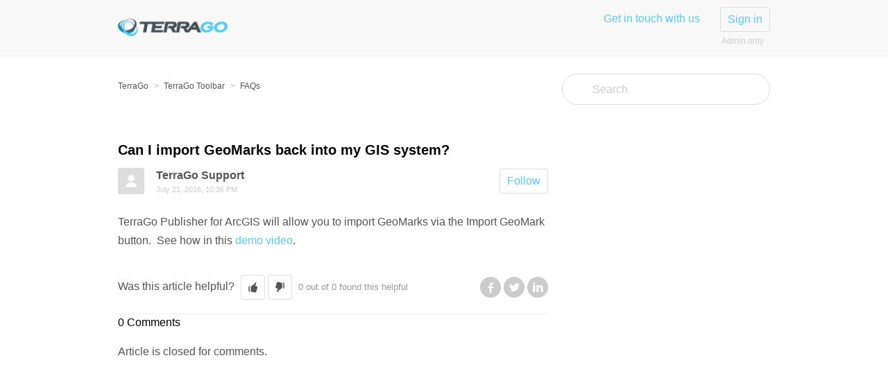

--- FILE ---
content_type: text/html; charset=utf-8
request_url: https://knowledge.terragotech.com/hc/en-us/articles/222760728-Can-I-import-GeoMarks-back-into-my-GIS-system
body_size: 3533
content:
<!DOCTYPE html>
<html dir="ltr" lang="en-US">
<head>
  <meta charset="utf-8" />
  <!-- v26867 -->


  <title>Can I import GeoMarks back into my GIS system? &ndash; TerraGo</title>

  <meta name="csrf-param" content="authenticity_token">
<meta name="csrf-token" content="">

  <meta name="description" content="TerraGo Publisher for ArcGIS will allow you to import GeoMarks via the Import GeoMark button.  See how in this demo video." /><meta property="og:image" content="https://knowledge.terragotech.com/hc/theming_assets/01HZPME875GF80RD5JN8HDC9K1" />
<meta property="og:type" content="website" />
<meta property="og:site_name" content="TerraGo" />
<meta property="og:title" content="Can I import GeoMarks back into my GIS system?" />
<meta property="og:description" content="TerraGo Publisher for ArcGIS will allow you to import GeoMarks via the Import GeoMark button.  See how in this demo video." />
<meta property="og:url" content="https://knowledge.terragotech.com/hc/en-us/articles/222760728-Can-I-import-GeoMarks-back-into-my-GIS-system" />
<link rel="canonical" href="https://knowledge.terragotech.com/hc/en-us/articles/222760728-Can-I-import-GeoMarks-back-into-my-GIS-system">
<link rel="alternate" hreflang="en-us" href="https://knowledge.terragotech.com/hc/en-us/articles/222760728-Can-I-import-GeoMarks-back-into-my-GIS-system">
<link rel="alternate" hreflang="x-default" href="https://knowledge.terragotech.com/hc/en-us/articles/222760728-Can-I-import-GeoMarks-back-into-my-GIS-system">

  <link rel="stylesheet" href="//static.zdassets.com/hc/assets/application-f34d73e002337ab267a13449ad9d7955.css" media="all" id="stylesheet" />
    <!-- Entypo pictograms by Daniel Bruce — www.entypo.com -->
    <link rel="stylesheet" href="//static.zdassets.com/hc/assets/theming_v1_support-e05586b61178dcde2a13a3d323525a18.css" media="all" />
  <link rel="stylesheet" type="text/css" href="/hc/theming_assets/990141/1061107/style.css?digest=23992614060951">

  <link rel="icon" type="image/x-icon" href="/hc/theming_assets/01HZPME8BYXV02RWJ07TPWPJZZ">

    <script src="//static.zdassets.com/hc/assets/jquery-ed472032c65bb4295993684c673d706a.js"></script>
    

  <!-- add code here that should appear in the document head -->
<meta name="viewport" content="width=device-width, initial-scale=1.0">
  <script type="text/javascript" src="/hc/theming_assets/990141/1061107/script.js?digest=23992614060951"></script>
</head>
<body class="">
  
  
  

  <header class="header">
  <div class="header-inner">
    <div class="logo">
      <a title="Home" href="/hc/en-us">
        <img src="/hc/theming_assets/01HZPME875GF80RD5JN8HDC9K1" alt="Logo">
      </a>
    </div>
    <nav class="user-nav">
      <a href="mailto:support@terragotech.com">Get in touch with us</a>
      
      <!-- <a class="submit-a-request" href="/hc/en-us/requests/new">Submit a request</a> -->
      <span class="user-info-dropdown">  <a class="login" data-auth-action="signin" role="button" rel="nofollow" title="Opens a dialog" href="https://terrago.zendesk.com/access?brand_id=1061107&amp;return_to=https%3A%2F%2Fknowledge.terragotech.com%2Fhc%2Fen-us%2Farticles%2F222760728-Can-I-import-GeoMarks-back-into-my-GIS-system&amp;locale=en-us">Sign in</a>

      
      </span>
      <br />
      <p class="user-info-dropdown" style="font-size:12px; color:#ccc; margin-right:9px;">Admin only</p>
    </nav>
  </div>
</header>


  <main role="main">
    <nav class="sub-nav">
  <ol class="breadcrumbs">
  
    <li title="TerraGo">
      
        <a href="/hc/en-us">TerraGo</a>
      
    </li>
  
    <li title="TerraGo Toolbar">
      
        <a href="/hc/en-us/categories/203009427-TerraGo-Toolbar">TerraGo Toolbar</a>
      
    </li>
  
    <li title="FAQs">
      
        <a href="/hc/en-us/sections/204897168-FAQs">FAQs</a>
      
    </li>
  
</ol>

  <form role="search" class="search" data-search="" action="/hc/en-us/search" accept-charset="UTF-8" method="get"><input type="hidden" name="utf8" value="&#x2713;" autocomplete="off" /><input type="search" name="query" id="query" placeholder="Search" aria-label="Search" />
<input type="submit" name="commit" value="Search" /></form>
</nav>

<article class="main-column">

  <header class="article-header">
    <h1>
      
      Can I import GeoMarks back into my GIS system?
    </h1>
    <div class="article-info">
      <div class="article-avatar">
        <img src="https://secure.gravatar.com/avatar/85316f8bc09c7f7ca892d4065ab40adf?default=https%3A%2F%2Fassets.zendesk.com%2Fhc%2Fassets%2Fdefault_avatar.png&amp;r=g" alt="Avatar"/>
      </div>
      <div class="article-meta">
        <strong class="article-author" title="TerraGo Support">
          
            TerraGo Support
          
        </strong>
        <div class="article-updated meta"><time datetime="2016-07-21T22:36:12Z" title="2016-07-21T22:36:12Z" data-datetime="calendar">July 21, 2016 22:36</time></div>
      </div>
      <div><a class="article-subscribe" title="Opens a sign-in dialog" rel="nofollow" role="button" data-auth-action="signin" aria-selected="false" href="/hc/en-us/articles/222760728-Can-I-import-GeoMarks-back-into-my-GIS-system/subscription.html">Follow</a></div>
    </div>
  </header>

  <div class="content-body article-body">
    <p><span>TerraGo Publisher for ArcGIS will allow you to import GeoMarks via the Import GeoMark button. &nbsp;See how in this&nbsp;<a href="https://terrago.wistia.com/medias/80fz084i43">demo video</a>.</span></p>
  </div>

  <div class="article-attachments">
    <ul class="attachments">
      
    </ul>
  </div>

  <footer class="article-footer">
    
      <div class="article-vote">
        <span class="article-vote-question">Was this article helpful?</span>
        <div class="article-vote-controls">
          <a class="article-vote-up" data-auth-action="signin" aria-selected="false" role="button" rel="nofollow" title="Yes" href="https://terrago.zendesk.com/access?brand_id=1061107&amp;return_to=https%3A%2F%2Fknowledge.terragotech.com%2Fhc%2Fen-us%2Farticles%2F222760728-Can-I-import-GeoMarks-back-into-my-GIS-system"></a>
          <a class="article-vote-down" data-auth-action="signin" aria-selected="false" role="button" rel="nofollow" title="No" href="https://terrago.zendesk.com/access?brand_id=1061107&amp;return_to=https%3A%2F%2Fknowledge.terragotech.com%2Fhc%2Fen-us%2Farticles%2F222760728-Can-I-import-GeoMarks-back-into-my-GIS-system"></a>
        </div>
        <small class="article-vote-count">
          <span class="article-vote-label">0 out of 0 found this helpful</span>
        </small>
      </div>
    
    
  <ul class="share">
    <li><a href="https://www.facebook.com/share.php?title=Can+I+import+GeoMarks+back+into+my+GIS+system%3F&u=https%3A%2F%2Fknowledge.terragotech.com%2Fhc%2Fen-us%2Farticles%2F222760728-Can-I-import-GeoMarks-back-into-my-GIS-system" class="share-facebook">Facebook</a></li>
    <li><a href="https://twitter.com/share?lang=en&text=Can+I+import+GeoMarks+back+into+my+GIS+system%3F&url=https%3A%2F%2Fknowledge.terragotech.com%2Fhc%2Fen-us%2Farticles%2F222760728-Can-I-import-GeoMarks-back-into-my-GIS-system" class="share-twitter">Twitter</a></li>
    <li><a href="https://www.linkedin.com/shareArticle?mini=true&source=TerraGo&title=Can+I+import+GeoMarks+back+into+my+GIS+system%3F&url=https%3A%2F%2Fknowledge.terragotech.com%2Fhc%2Fen-us%2Farticles%2F222760728-Can-I-import-GeoMarks-back-into-my-GIS-system" class="share-linkedin">LinkedIn</a></li>
  </ul>


  </footer>
 <!--
  <div class="article-more-questions">
  </div> -->

  <section class="article-comments">
    <div class="comment-list-header">
      <h4>0 Comments</h4>
      <div class="comment-sorter">
      
      </div>
    </div>
    

    

    <div>Article is closed for comments.</div>

    
  </section>

</article>

<aside class="article-sidebar side-column">
  <div data-recent-articles></div>
  

</aside>

  </main>

  <footer class="footer">
  <div class="footer-inner">
    <!-- Footer content -->
  </div>
</footer>



  <!-- / -->

  
  <script src="//static.zdassets.com/hc/assets/en-us.bbb3d4d87d0b571a9a1b.js"></script>
  

  <script type="text/javascript">
  /*

    Greetings sourcecode lurker!

    This is for internal Zendesk and legacy usage,
    we don't support or guarantee any of these values
    so please don't build stuff on top of them.

  */

  HelpCenter = {};
  HelpCenter.account = {"subdomain":"terrago","environment":"production","name":"TerraGo"};
  HelpCenter.user = {"identifier":"da39a3ee5e6b4b0d3255bfef95601890afd80709","email":null,"name":"","role":"anonymous","avatar_url":"https://assets.zendesk.com/hc/assets/default_avatar.png","is_admin":false,"organizations":[],"groups":[]};
  HelpCenter.internal = {"asset_url":"//static.zdassets.com/hc/assets/","web_widget_asset_composer_url":"https://static.zdassets.com/ekr/snippet.js","current_session":{"locale":"en-us","csrf_token":null,"shared_csrf_token":null},"usage_tracking":{"event":"article_viewed","data":"BAh7CDoLbG9jYWxlSSIKZW4tdXMGOgZFVDoPYXJ0aWNsZV9pZGkEGA9HDToKX21ldGF7DDoPYWNjb3VudF9pZGkDvRsPOhNoZWxwX2NlbnRlcl9pZGkEO3bvCzoNYnJhbmRfaWRpA/MwEDoMdXNlcl9pZDA6E3VzZXJfcm9sZV9uYW1lSSIOQU5PTllNT1VTBjsGVDsASSIKZW4tdXMGOwZUOhphbm9ueW1vdXNfdHJhY2tpbmdfaWQw--5519c6745dac5653fe5fc31d8f6408eeab87f227","url":"https://knowledge.terragotech.com/hc/activity"},"current_record_id":"222760728","current_record_url":"/hc/en-us/articles/222760728-Can-I-import-GeoMarks-back-into-my-GIS-system","current_record_title":"Can I import GeoMarks back into my GIS system?","current_text_direction":"ltr","current_brand_id":1061107,"current_brand_name":"TerraGo","current_brand_url":"https://terrago.zendesk.com","current_brand_active":true,"current_path":"/hc/en-us/articles/222760728-Can-I-import-GeoMarks-back-into-my-GIS-system","show_autocomplete_breadcrumbs":true,"user_info_changing_enabled":false,"has_user_profiles_enabled":false,"has_end_user_attachments":true,"user_aliases_enabled":false,"has_anonymous_kb_voting":false,"has_multi_language_help_center":false,"show_at_mentions":false,"embeddables_config":{"embeddables_web_widget":false,"embeddables_help_center_auth_enabled":false,"embeddables_connect_ipms":false},"answer_bot_subdomain":"static","gather_plan_state":"subscribed","has_article_verification":false,"has_gather":true,"has_ckeditor":false,"has_community_enabled":false,"has_community_badges":false,"has_community_post_content_tagging":false,"has_gather_content_tags":false,"has_guide_content_tags":true,"has_user_segments":true,"has_answer_bot_web_form_enabled":false,"has_garden_modals":false,"theming_cookie_key":"hc-da39a3ee5e6b4b0d3255bfef95601890afd80709-2-preview","is_preview":false,"has_search_settings_in_plan":true,"theming_api_version":1,"theming_settings":{"color_1":"#f8f8f8","color_2":"#ffffff","color_3":"#e6e6e6","color_4":"#555555","color_5":"rgba(86, 204, 242, 1)","font_1":"'Helvetica Neue', Arial, Helvetica, sans-serif","font_2":"Helvetica, Arial, sans-serif","logo":"/hc/theming_assets/01HZPME875GF80RD5JN8HDC9K1","favicon":"/hc/theming_assets/01HZPME8BYXV02RWJ07TPWPJZZ"},"has_pci_credit_card_custom_field":false,"help_center_restricted":false,"is_assuming_someone_else":false,"flash_messages":[],"user_photo_editing_enabled":true,"user_preferred_locale":"en-us","base_locale":"en-us","login_url":"https://terrago.zendesk.com/access?brand_id=1061107\u0026return_to=https%3A%2F%2Fknowledge.terragotech.com%2Fhc%2Fen-us%2Farticles%2F222760728-Can-I-import-GeoMarks-back-into-my-GIS-system","has_alternate_templates":false,"has_custom_statuses_enabled":true,"has_hc_generative_answers_setting_enabled":true,"has_generative_search_with_zgpt_enabled":false,"has_suggested_initial_questions_enabled":false,"has_guide_service_catalog":false,"has_service_catalog_search_poc":false,"has_service_catalog_itam":false,"has_csat_reverse_2_scale_in_mobile":false,"has_knowledge_navigation":false,"has_unified_navigation":false,"has_unified_navigation_eap_access":false,"has_csat_bet365_branding":false,"version":"v26867","dev_mode":false};
</script>

  
  <script src="//static.zdassets.com/hc/assets/moment-3b62525bdab669b7b17d1a9d8b5d46b4.js"></script>
  <script src="//static.zdassets.com/hc/assets/hc_enduser-d7240b6eea31e24cbd47b3b04ab3c4c3.js"></script>
  
  
</body>
</html>

--- FILE ---
content_type: text/css; charset=utf-8
request_url: https://knowledge.terragotech.com/hc/theming_assets/990141/1061107/style.css?digest=23992614060951
body_size: 7907
content:
/* Base styles */
*, input[type=search] {
  -webkit-box-sizing: border-box;
  -moz-box-sizing: border-box;
  box-sizing: border-box;
}

html {
  background-color: #ffffff;
}

body {
  color: #555555;
  font-family: 'Helvetica Neue', Arial, Helvetica, sans-serif;
  font-size: 16px;
  font-weight: normal;
  line-height: 1.5;
  margin: 0;
  padding-bottom: 50px;
}

img {
  max-width: 100%;
  vertical-align: middle;
}

img[width], img[height] {
  max-width: none;
}

figure > img {
  display: block;
}

a {
  color: rgba(86, 204, 242, 1);
  font-family: Helvetica, Arial, sans-serif;
  text-decoration: none;
}

a:hover {
  text-decoration: underline;
}

ul, ol {
  list-style: none;
  margin: 0;
  padding: 0;
}

table {
  border-collapse: collapse;
  text-align: left;
  width: 100%;
}

[dir=rtl] table {
  text-align: right;
}

td, th {
  border-color: #eee;
  border-style: solid;
  padding: 12px;
}

th {
  border-width: 1px 0;
  color: #bebebe;
  font-size: 11px;
  font-weight: normal;
  white-space: nowrap;
  text-align: inherit;
}

td {
  border-width: 0 0 1px 0;
}

h1, h2, h3, h4, h5, h6 {
  color: #000;
  font-weight: 400;
}

h1 {
  font-size: 20px;
}

input, label {
  display: inline-block;
  vertical-align: middle;
}

label, select {
  font-size: 12px;
}

input[type="checkbox"] + label {
  margin-left: 5px;
}

[dir=rtl] input[type="checkbox"] + label {
  margin-left: 0;
  margin-right: 5px;
}

input, textarea, select {
  border: 1px solid #ddd;
  border-radius: 2px;
}

input, textarea {
  padding: 10px;
}

textarea {
  height: 100px;
  padding: 7px 10px;
  resize: vertical;
}

textarea, input[type=text] {
  width: 100%;
}

input, textarea, select {
  color: #555;
}

input:focus,
textarea:focus,
select:focus {
  outline: none;
  border: 1px solid #999;
}

input::-ms-clear {
  display: none;
}

input::-webkit-outer-spin-button,
input::-webkit-inner-spin-button {
  margin: 0;
  -webkit-appearance: none;
}

::-webkit-input-placeholder {
  color: #ccc;
}

:-ms-input-placeholder {
  color: #ccc;
}

::-moz-placeholder {
  color: #ccc;
}

select {
  -webkit-appearance: none;
  -moz-appearance: none;
  appearance: none;
  padding: 5px 10px;
  min-width: 141px;
  background: url("/hc/theming_assets/01HZPME76KF8HRYSK8ZJFBZHWB") no-repeat #fff;
  background-size: 10px 5px;
  background-position: calc(100% - 10px) 50%;
}

select::-ms-expand {
  display: none;
}

[dir=rtl] select {
  background-position: 10px 50%;
}

/* Buttons */
button, [role=button], [type=button], [type=submit] {
  border-radius: 4px;
  border: 1px solid #ddd;
  color: rgba(86, 204, 242, 1);
  cursor: pointer;
  display: inline-block;
  padding: 5px 10px;
  position: relative;
  vertical-align: middle;
  white-space: nowrap;
}

a[role=button]:hover {
  text-decoration: none;
}

input[type=submit] {
  background: #444;
  border-color: transparent;
  color: #fff;
  padding: 10px 30px;
}

input[type=submit][disabled] {
  -ms-filter: "progid:DXImageTransform.Microsoft.Alpha(Opacity=40)";
  /* IE 8 */
  opacity: .4;
}

button img, [role=button] img {
  border-radius: 4px;
  margin: 0 5px 0 0;
  height: 20px;
  position: relative;
  top: -1px;
  vertical-align: middle;
}

[dir=rtl] button img, [dir=rtl] [role=button] img {
  margin: 0 0 0 5px;
}

/* Forms */
.form {
  max-width: 505px;
}

.form-field ~ .form-field {
  margin-top: 25px;
}

.form-field label {
  display: block;
  font-weight: bold;
  margin-bottom: 5px;
}

.form-field input[type=checkbox] + label {
  margin: 0 0 0 10px;
}

.form-field.required > label:after {
  content: "*";
  color: #f00;
  margin-left: 2px;
}

.form-field p {
  color: #bebebe;
  font-size: 11px;
}

.form-field input[type=number], .form-field input.datepicker {
  width: 150px;
}

.form-field input.partialcreditcardinputfield {
  background: url("[data-uri]") no-repeat 10px 10px;
  background-size: 14px;
  padding-left: 28px;
}

[dir=rtl] .form-field input.partialcreditcardinputfield {
  padding-left: 0;
  padding-right: 28px;
  background-position: right 10px top 10px;
}

.form-field .nesty-input {
  height: 37px;
  line-height: 37px;
}

.form-field .nesty-input:focus {
  outline: none;
  border: 1px solid #999;
}

.form form + form {
  margin-top: 25px;
}

.searchbox {
  margin: 25px 0;
}

.searchbox-suggestions {
  background-color: #fff;
  border: 1px solid #eee;
  border-radius: 4px;
  padding: 10px 20px;
}

.searchbox-suggestions li {
  padding: 5px 0;
}

[data-loading="true"] input,
[data-loading="true"] textarea {
  background: transparent url("/hc/theming_assets/01HZPME82HENDW1NX55S0K6CAB") 99% 50% no-repeat;
  background-size: 16px 16px;
}

.form footer {
  border-top: 1px solid #eee;
  margin-top: 40px;
  padding-top: 30px;
  text-align: right;
}

.form footer a {
  color: #ccc;
  cursor: pointer;
  margin-right: 15px;
}

/* Navigation menus */
.nav li, .nav-bordered li, .nav-spaced li {
  display: inline-block;
  font-weight: bold;
}

.nav li a, .nav-bordered li a, .nav-spaced li a {
  font-weight: normal;
}

.nav-bordered li + li {
  border-color: #eee;
  border-style: solid;
  border-width: 0 0 0 1px;
  margin: 0 0 0 30px;
  padding: 0 0 0 30px;
}

[dir=rtl] .nav-bordered li + li {
  border-width: 0 1px 0 0;
  margin: 0 30px 0 0;
  padding: 0 30px 0 0;
}

.nav-spaced li + li {
  margin: 0 0 0 40px;
}

[dir=rtl] .nav-spaced li + li {
  margin: 0 40px 0 0;
}

/* Search box */
.search-box, .sub-nav .search {
  position: relative;
}

/*
.search-box:before, .sub-nav .search:before {
  content: "\1F50D";
  font-family: "entypo";
  font-size: 1.25em;
  line-height: 0;
  position: absolute;
  text-align: center;
  bottom: 78px;
  left: 0;
  width: 2.5em;
  z-index: 1;
} */

.search-box input, .sub-nav .search input {
  line-height: 1.2em;
  font-weight: lighter;
  padding: .75em 2.7em;
  width: 100%;
  -webkit-appearance: none;
  border-radius: 30px;
}

.search-box input[type="submit"], .sub-nav .search input[type="submit"] {
  display: none;
}

/* Breadcrumbs */
.breadcrumbs li {
  color: #bebebe;
  display: inline-block;
  font-size: 12px;
  max-width: 450px;
  overflow: hidden;
  text-overflow: ellipsis;
}

.breadcrumbs li + li:before {
  content: ">";
  margin: 0 4px;
}

.breadcrumbs li a {
  color: #555555;
}

/* Labels */
.label, .request-status, .post-overview-status > span, .post-status > span {
  border-radius: 20px;
  display: inline-block;
  font-size: 10px;
  padding: 3px 10px;
  text-transform: uppercase;
  white-space: nowrap;
}

/* Metadata */
.meta, .meta-group {
  color: #ccc;
  display: inline-block;
  font-size: 11px;
}

.meta-group * + *:before {
  content: "\2022";
  font-size: 8px;
  margin: 0 10px;
}

/* Helper classes */
.clearfix:before, .clearfix:after {
  content: " ";
  display: table;
}

.clearfix:after {
  clear: both;
}

/* Social share links */
.share {
  white-space: nowrap;
}

.share li, .share a {
  display: inline-block;
}

.share a {
  height: 30px;
  line-height: 30px;
  overflow: hidden;
  vertical-align: middle;
  width: 30px;
}

.share a:before {
  background: #ccc;
  border-radius: 50%;
  color: #fff;
  display: inline-block;
  font-family: "entypo";
  text-align: center;
  width: 100%;
}

.share a:hover {
  text-decoration: none;
}

.share-twitter:before {
  content: "\F309";
}

.share-facebook:before {
  content: "\F30C";
}

.share-linkedin:before {
  content: "\F318";
}

.share-googleplus:before {
  content: "\F30F";
}

/* Pagination */
.pagination {
  margin: 20px 0;
  text-align: center;
}

.pagination * {
  display: inline-block;
}

.pagination li {
  border: 1px solid #eee;
  float: left;
  margin-left: -1px;
}

[dir=rtl] .pagination li {
  float: right;
}

.pagination a, .pagination span {
  color: inherit;
  font-size: 12px;
  padding: 5px 12px;
}

.pagination-current {
  background-color: #f9f9f9;
  color: #bebebe;
}

.pagination-first {
  border-radius: 3px 0 0 3px;
}

[dir=rtl] .pagination-first {
  border-radius: 0 3px 3px 0;
}

.pagination-last {
  border-radius: 0 3px 3px 0;
}

[dir=rtl] .pagination-last {
  border-radius: 3px 0 0 3px;
}

/* Content styles */
.content-body {
  word-wrap: break-word;
  line-height: 1.7;
}

.content-body img {
  max-width: 100%;
}

.content-body hr {
  background-color: #eee;
  border: 0;
  height: 1px;
}

.content-body ul, .content-body ol {
  list-style-position: inside;
  padding: 0 15px;
}

.content-body ul {
  list-style-type: disc;
}

.content-body ol {
  list-style-type: decimal;
}

.content-body ol ul, .content-body ul ul {
  list-style-type: circle;
}

.content-body ol ol ul,
.content-body ol ul ul,
.content-body ul ol ul,
.content-body ul ul ul {
  list-style-type: square;
}

.content-body pre {
  background: #f9f9f9;
  border: 1px solid #eee;
  border-radius: 3px;
  padding: 10px 15px;
  overflow: auto;
  white-space: pre;
}

.content-body blockquote {
  border-left: 1px solid #eee;
  color: #bebebe;
  font-style: italic;
  padding: 0 15px;
}

.vote {
  display: inline-block;
  text-align: center;
  width: 35px;
}

.vote a {
  outline: none;
  text-decoration: none;
}

.vote-sum {
  display: block;
  font-weight: bold;
  margin: 3px 0;
}

[dir=rtl] .vote-sum {
  direction: ltr;
  unicode-bidi: bidi-override;
}

.vote-up:before, .vote-down:before {
  border-radius: 50%;
  border: 1px solid #ddd;
  color: #555555;
  display: inline-block;
  font-family: "entypo";
  font-size: 15px;
  height: 18px;
  line-height: 18px;
  width: 18px;
}

.vote-up:hover:before, .vote-down:hover:before {
  border-color: #bbb;
}

.vote-up:before {
  content: "\E763";
}

.vote-down:before {
  content: "\E760";
}

.vote-voted:before, .vote-voted:hover:before {
  border-color: #555555;
}

/* Frame */
main, .header-inner, .footer-inner {
  margin: 0 auto;
  padding: 0 20px;
  width: 980px;
}

/* Columns */
.main-column, .side-column {
  display: inline-block;
  vertical-align: top;
}

.main-column {
  width: 620px;
}

.side-column {
  width: 270px;
  margin-left: 45px;
}

[dir=rtl] .side-column {
  margin-left: 0;
  margin-right: 45px;
}

/* Header */
.header {
  background: #f8f8f8;
  border-bottom: 1px solid #eee;
}

.header-inner {
  display: table;
  height: 80px;
}

.logo, .user-nav {
  display: table-cell;
  vertical-align: middle;
}

.logo img {
  max-height: 25px;
}

.user-nav {
  text-align: right;
}

.user-nav > * {
  display: inline-block;
  margin: 0 0 0 25px;
}

[dir=rtl] .user-nav {
  text-align: left;
}

[dir=rtl] .user-nav > * {
  margin: 0 25px 0 0;
}

/* Home page */
.search-container-jg {
    background: url("/hc/theming_assets/01HZPME7E2PJYEGJ1ZN1SCMM4N") no-repeat center; 
  background-size: cover;
    position: absolute;
    left: 0;
    width: 100%;
}
.hero-unit {
  display: block;
  font-size: 22px;
  padding: 50px 0;
  width: 980px;
  margin: auto;
  text-align: center;
  padding-top: 80px;
}
.how-text {
	font-size: 50px;
  text-align: center;
  color: white;
  position: relative;
  bottom: 30px;
}
body.community-enabled .knowledge-base, body.community-enabled .community {
  display: inline-block;
  vertical-align: top;
}

body.community-enabled .knowledge-base {
  width: 620px;
}

.knowledge-base, .community {
  display: inline-block;
  vertical-align: top;
}

.knowledge-base {
  width: 100%;
  margin-top: 300px;
}

.community {
  background: #f9f9f9;
  border-radius: 5px;
  display: none;
  padding: 25px 20px;
  margin-top: 330px;
  margin-left: 45px;
  width: 270px;
}

[dir=rtl] .community {
  margin-left: 0;
  margin-right: 45px;
}

.community .recent-activity {
  padding: 0;
  width: auto;
}

.community h2, .community h3, .section h3 {
  color: #555555;
  font-size: 13px;
  font-weight: lighter;
  margin: 10px 0 15px;
  text-transform: uppercase;
}

.community h4 {
  font-size: 15px;
  margin-top: 0;
}

.community h4 a {
  font-size: 11px;
  font-weight: normal;
  margin-left: 5px;
}

.community .trending-questions + h4 {
  margin-top: 50px;
}

/* Knowledge base trees */
.article-list li, .community li {
  margin-bottom: 10px;
}

.category h2 {
  border-bottom: 1px solid #eee;
  font-size: 16px;
  margin: 25px 0;
  padding-bottom: 18px;
}

.category h2 a, .section h3 a {
  color: inherit;
}

.category-empty, .section {
  display: inline-block;
  padding: 0 50px 30px 0;
  vertical-align: top;
  width: 49.5%;
}

[dir=rtl] .category-empty, [dir=rtl] .section {
  padding: 0 0 30px 50px;
}

.see-all-articles {
  display: inline-block;
  font-size: 12px;
  margin-top: 10px;
  text-decoration: underline;
}

.category-description, .section-description {
  color: #bebebe;
  margin-bottom: 50px;
  margin-top: -15px;
}

.category-list a, .section-list a {
  color: inherit;
  display: inline-block;
  font-size: 18px;
  margin-bottom: 10px;
}

.page-header {
  border-bottom: 1px solid #eee;
  margin-bottom: 30px;
  min-height: 50px;
  padding-bottom: 15px;
}

.page-header > * {
  display: table-cell;
  vertical-align: middle;
}

.page-header > *:first-child {
  width: 100%;
}

.page-header + p {
  color: #bebebe;
  margin: -15px 0 20px 0;
}

.page-header h1 {
  font-size: 20px;
}

/* Search */
.search-box .search:before, .sub-nav .search .search:before {
  content: "\1F50D";
  font-family: "entypo";
  font-size: 1.25em;
  line-height: 0;
  position: absolute;
  text-align: center;
  bottom: 78px;
  width: 2.5em;
  z-index: 1;
}

/* Sub-nav */
.sub-nav {
  display: table;
  margin-bottom: 25px;
  padding: 25px 0;
  table-layout: fixed;
  width: 100%;
}

.sub-nav > * {
  display: table-cell;
}

.sub-nav .breadcrumbs {
  overflow: hidden;
  white-space: nowrap;
}

.sub-nav .search {
  width: 300px;
}

/* Article */
.article-header {
  margin-bottom: 25px;
}

.article-header h1 {
  font-weight: bold;
  margin: 0 0 10px;
}

.article-info > * {
  display: table-cell;
  vertical-align: middle;
}

.article-avatar {
  min-width: 55px;
}

.article-avatar img {
  border-radius: 3px;
  max-height: 38px;
  max-width: 38px;
}

.article-meta {
  width: 100%;
  max-width: 0;
  overflow: hidden;
  text-overflow: ellipsis;
}

.article-updated {
  display: block;
}

.article-more-questions {
  margin: 15px 0 50px;
}

.article-body table {
  table-layout: fixed;
}

.article-body ul,
.article-body ol {
  margin: 20px 0 20px 20px;
  list-style-position: outside;
}

.article-body li > ul,
.article-body li > ol {
  margin: 0 0 0 20px;
}

.article-footer {
  border-bottom: 1px solid #eee;
  margin-top: 15px;
  padding: 20px 0;
}

.article-footer .article-vote, .article-footer .share {
  display: table-cell;
}

.article-vote {
  width: 100%;
}

.article-vote > * {
  display: inline-block;
}

.article-vote-controls {
  margin: 0 5px;
}

.article-vote-count {
  color: #999;
  min-width: 20%;
}

.article-vote-up, .article-vote-down {
  color: inherit;
  font-family: "entypo";
}

.article-vote-up:before {
  content: "\1f44d";
}

.article-vote-down:before {
  content: "\1f44e";
}

.article-vote-up.article-voted {
  color: #6b9100;
  border-color: #6b9100;
}

.article-vote-down.article-voted {
  color: #999;
  border-color: #999;
}

/* Side column */
.side-column h3 {
  border-bottom: 1px solid #eee;
  padding-bottom: 15px;
  margin: 0 0 20px;
}

.side-column ul {
  margin-bottom: 60px;
}

.side-column li {
  margin-bottom: 10px;
}

.side-column li a {
  font-size: 12px;
}

.visibility-internal-icon:before {
  content: "\1F512";
  display: inline-block;
  font-family: "entypo";
  text-align: center;
  width: 13px;
}

.article-promoted span, .visibility-internal {
  cursor: default;
  position: relative;
}

.article-promoted span:before, .article-promoted span:after, .visibility-internal:before, .visibility-internal:after {
  display: none;
  font-size: 13px;
  font-weight: normal;
  position: absolute;
}

.article-promoted span:before, .visibility-internal:before {
  background: #222;
  border-radius: 3px;
  color: #fff;
  content: attr(data-title);
  font-family: sans-serif;
  left: -10px;
  margin-top: 5px;
  padding: 3px 10px;
  text-transform: none;
  top: 100%;
  white-space: nowrap;
  z-index: 1;
}

.article-promoted span:after, .visibility-internal:after {
  border-bottom: 5px solid #222;
  border-left: 5px solid transparent;
  border-right: 5px solid transparent;
  bottom: -5px;
  content: "";
  height: 0;
  left: 50%;
  margin-left: -5px;
  width: 0;
}

.article-promoted span:hover:before, .article-promoted span:hover:after, .visibility-internal:hover:before, .visibility-internal:hover:after {
  display: block;
}

/* Comments - Article, Request and Post pages */
.comment-list {
  margin-bottom: 25px;
}

.comment-list > * {
  border-bottom: 1px solid #eee;
  padding: 25px 0;
}

.comment-list > *:first-child {
  border-top: 1px solid #eee;
}

.comment-list-header {
  margin-bottom: 18px;
}

.comment-list-header > * {
  display: inline-block;
  margin: 0;
}

.comment-sorter {
  float: right;
}

.comment-sorter a {
  color: #999;
  text-decoration: none;
  padding-left: 20px;
}

[dir=rtl] .comment-sorter {
  float: left;
}

[dir=rtl] .comment-sorter a {
  padding-left: 0;
  padding-right: 20px;
}

.comment-sorter [aria-selected=true] {
  font-weight: bold;
  color: #333;
}

.comment, .comment-form {
  display: table;
  table-layout: fixed;
  width: 100%;
  word-wrap: break-word;
}

.comment > *, .comment-form > * {
  display: table-cell;
  vertical-align: top;
}

.comment-vote, .comment-bookmark {
  text-align: center;
  width: 50px;
}

.comment-bookmark:before {
  color: #77a500;
  content: "\1F516";
  font-family: "entypo";
  font-size: 23px;
  line-height: 1.1;
}

.comment-avatar {
  position: relative;
  width: 85px;
}

.comment-avatar img {
  border-radius: 3px;
  max-width: 65px;
  max-height: 65px;
}

.comment-avatar-agent:after {
  background-color: transparent;
  background-image: url("/hc/theming_assets/01HZPME7SW863YJ4NJRA7RJ4ZW");
  background-image: url("/hc/theming_assets/01HZPME7XJNMK5JSHKCKMFVCVW");
  background-repeat: no-repeat;
  background-size: 15px;
  content: " ";
  height: 15px;
  left: 55px;
  position: absolute;
  top: 55px;
  width: 15px;
}

[dir=rtl] .comment-avatar-agent:after {
  left: auto;
  right: 55px;
}

.comment-header {
  margin-bottom: 15px;
  overflow: hidden;
  text-overflow: ellipsis;
}

.comment-published, .comment-pending, .comment-official {
  border: 1px solid transparent;
  float: right;
  font-size: 11px;
  padding: 1px 5px;
}

[dir=rtl] .comment-published, [dir=rtl] .comment-pending, [dir=rtl] .comment-official {
  float: left;
}

.comment-published {
  color: #bebebe;
}

.comment-published:before {
  content: " ";
  display: inline-block;
  width: 5px;
}

.comment-pending, .comment-official {
  border-color: currentcolor;
  border-radius: 2px;
}

.comment-pending {
  color: #eec100;
}

.comment-official {
  color: #77a500;
}

.comment-form textarea {
  display: block;
  border-radius: 2px 2px 0 0;
  border-width: 1px;
}

.comment-ccs + textarea,
.comment-attachments {
  margin-top: 10px;
}

.comment-form-controls {
  display: none;
  margin-top: 10px;
  text-align: right;
}

[dir=rtl] .comment-form-controls {
  text-align: left;
}

.comment-form-controls input[type=submit] {
  margin-left: 15px;
}

[dir=rtl] .comment-form-controls input[type=submit] {
  margin-left: 0;
  margin-right: 15px;
}

.comment-screencasts, .comment-mark-as-solved {
  display: inline-block;
  margin-right: 20px;
  vertical-align: middle;
}

[dir=rtl] .comment-screencasts, [dir=rtl] .comment-mark-as-solved {
  margin-left: 20px;
}

.comment-actions {
  float: right;
  color: #999;
}

[dir=rtl] .comment-actions {
  float: left;
}

.comment-actions .dropdown-toggle:before {
  content: "\2699";
  font-size: 11px;
  font-family: "entypo";
}

.attachment-list, .screencast-list {
  font-size: 11px;
  margin-top: 25px;
}

.attachment-list span, .screencast-list span {
  color: #999;
}

[dir=rtl] .attachment-list span, [dir=rtl] .screencast-list span {
  direction: rtl;
  unicode-bidi: bidi-override;
}

.attachment-list li, .screencast-list li {
  margin-bottom: 10px;
}

.attachment-list li:before, .screencast-list li:before {
  border-radius: 3px;
  color: #bbb;
  font-family: "entypo";
  margin-right: 5px;
  padding: 5px;
}

.attachment-list li:before {
  content: "\1F4CE";
}

.screencast-list li:before {
  content: "\1F4BB";
}

.my-activities-header {
  border-bottom: 1px solid #eee;
  margin-bottom: 25px;
  padding: 25px 0;
}

.my-activities-header .breadcrumbs li {
  color: #000;
  font-size: 20px;
  font-weight: normal;
}

.my-activities-header .breadcrumbs li:first-child, .my-activities-header .breadcrumbs li:before {
  display: none;
}

.my-activities-nav {
  margin-bottom: 100px;
}

.my-activities-sub-nav {
  margin-bottom: 15px;
}

.request-table-toolbar {
  background: #f9f9f9;
  display: table;
  padding: 8px;
  width: 100%;
}

.request-table-filters {
  display: table-cell;
  text-align: right;
}

[dir=rtl] .request-table-filters {
  text-align: left;
}

.request-table-filters label:before {
  content: " ";
  width: 25px;
  display: inline-block;
}

.requests-search {
  border-radius: 20px;
  outline: none;
  padding: 6px 15px;
}

.organization-subscribe, .organization-unsubscribe {
  margin-left: 15px;
  background: #444;
  color: #fff;
}

.request-id {
  color: #bebebe;
}

.request-details {
  background: #f9f9f9;
  border: 1px solid #eee;
  border-radius: 3px;
  font-size: 12px;
  margin: 0 0 30px;
  padding: 15px 20px;
}

.request-details dt ~ dt, .request-details form dt {
  font-weight: bold;
  margin-top: 15px;
}

.request-details dd {
  margin: 2px 0 0;
  word-wrap: break-word;
}

.request-details dd ul {
  margin: 10px 0;
}

.request-details dd li {
  list-style-type: disc;
  list-style-position: inside;
  margin: 0 0 3px 0;
}

.request-details .nested-field-tag:before {
  content: " > ";
}

.request-details .nested-field-tag:first-child:before {
  content: "";
}

.request-details .attachment-list li,
.request-details .request-collaborators li {
  list-style: none;
}

.request-status {
  color: #fff;
  border-radius: 3px;
}

.request-open {
  background: #59bbe0;
}

.request-answered {
  background: #f5ca00;
}

.request-solved {
  background: #828282;
}

.request-details .request-collaborators {
  font-size: 0;
}

.request-details .request-collaborators li {
  font-size: 12px;
  border-radius: 2px;
  display: inline-block;
  padding: 5px 6px;
  background-color: #ececec;
  margin: 0 5px 5px 0;
  max-width: 100%;
  text-overflow: ellipsis;
  overflow: hidden;
  white-space: nowrap;
}

/* Community */
.post-to-community a {
  padding-left: 20px;
  padding-right: 20px;
}

.post-to-community a:before {
  content: "\2b\00a0";
  position: relative;
  top: -1px;
}

/* Community topics page */
.topic-list li {
  display: inline-block;
  padding: 0 100px 30px 0;
  vertical-align: top;
  width: 49.5%;
}

.topic-list li h3, .topic-list li p {
  margin: 0;
}

.topic-list li p {
  color: #bebebe;
}

.topic-list li .meta-group {
  margin-top: 5px;
}

[dir=rtl] .topic-list li {
  padding: 0 0 30px 100px;
}

/* Community topic page */
.topic-header {
  margin-bottom: 15px;
}

.topic-header > * {
  display: table-cell;
  vertical-align: middle;
}

.topic-filters {
  width: 100%;
}

.topic-filters > * {
  display: inline-block;
  font-weight: bolder;
  margin-right: 20px;
}

[dir=rtl] .topic-filters > * {
  margin-right: 0;
  margin-left: 20px;
}

.post-overview {
  border-bottom: 1px solid #eee;
  padding: 16px 0;
}

.post-overview-info {
  display: inline-block;
  max-width: 500px;
  overflow: hidden;
  text-overflow: ellipsis;
}

.post-overview-info a {
  font-size: 16px;
}

.post-overview-info .meta-group {
  display: block;
  margin-top: 5px;
}

.post-pinned .post-overview-info:before {
  content: "\2605";
  margin-right: 5px;
  color: rgba(86, 204, 242, 1);
}

.post-overview-status {
  float: right;
  margin: 0 10px;
}

.post-overview-status > span {
  color: #fff;
}

[dir=rtl] .post-overview-status {
  float: left;
}

.post-overview-count {
  background: #f9f9f9;
  border-radius: 3px;
  color: #bebebe;
  float: right;
  font-size: 10px;
  margin-left: 10px;
  min-width: 90px;
  padding: 10px 15px;
  text-align: center;
  text-transform: uppercase;
}

.post-overview-count strong {
  color: #555555;
  display: block;
  font-size: 13px;
}

[dir=rtl] .post-overview-count strong {
  direction: ltr;
  unicode-bidi: bidi-override;
}

[dir=rtl] .post-overview-count {
  float: left;
  margin-left: 0;
  margin-right: 10px;
}

/* Community post page */
.post-actions .dropdown-toggle {
  font-size: 11px;
  font-weight: bold;
}

.post-actions .dropdown-toggle:before {
  content: "\2699\00a0\00a0";
  font: 11px bold;
  font-family: "entypo";
}

.post {
  display: table;
  margin-bottom: 50px;
  table-layout: fixed;
  width: 100%;
}

.post-vote, .post-container {
  display: table-cell;
  vertical-align: top;
}

.post-vote {
  width: 45px;
  padding-top: 5px;
}

.post-header {
  margin-bottom: 25px;
}

.post-header h1 {
  margin: 0 0 10px;
  overflow: hidden;
  text-overflow: ellipsis;
}

.post-info {
  display: table;
  width: 100%;
}

.post-info > * {
  display: table-cell;
  vertical-align: middle;
  white-space: nowrap;
}

.post-avatar {
  min-width: 55px;
  position: relative;
}

.post-avatar img {
  border-radius: 3px;
  max-height: 38px;
  max-width: 38px;
}

.post-avatar-agent:after {
  background-color: transparent;
  background-image: url("/hc/theming_assets/01HZPME7SW863YJ4NJRA7RJ4ZW");
  background-image: url("/hc/theming_assets/01HZPME7XJNMK5JSHKCKMFVCVW");
  background-repeat: no-repeat;
  background-size: 14px;
  position: relative;
  display: block;
  width: 15px;
  height: 15px;
  left: 28px;
  top: -10.5px;
  content: " ";
}

[dir=rtl] .post-avatar-agent:after {
  left: auto;
  right: 28px;
}

.post-meta {
  width: 100%;
  max-width: 0;
}

.post-author {
  display: block;
  white-space: normal;
  overflow: hidden;
  text-overflow: ellipsis;
}

.post-status > span {
  color: #fff;
  margin: 0 10px;
}

.post-planned {
  background-color: #3eaae5;
}

.post-not-planned {
  background-color: #b5b5b5;
}

.post-completed {
  background-color: #669600;
}

.post-answered {
  background-color: #669600;
}

.post-share {
  margin-top: 30px;
  text-align: right;
}

[dir=rtl] .post-share {
  text-align: left;
}

/* Community post page and topic page */
.topic-follow [role=button], .post-follow [role=button] {
  border-radius: 3px;
  font-size: 12px;
  padding: 4px 10px;
}

.topic-follow [role=button]:after, .post-follow [role=button]:after {
  content: attr(data-follower-count);
  color: #555555;
  display: inline-block;
  border-left: 1px solid #ddd;
  margin-left: 10px;
  padding-left: 10px;
}

[dir=rtl] .topic-follow [role=button]:after, [dir=rtl] .post-follow [role=button]:after {
  border-left: 0;
  border-right: 1px solid #ddd;
  margin: 0 10px 0 0;
  padding: 0 10px 0 0;
}

.topic-follow [role=button][aria-selected=true], .post-follow [role=button][aria-selected=true] {
  background: #f9f9f9;
  color: #555555;
}

body.community-enabled .search-results-column {
  display: inline-block;
  vertical-align: top;
  width: 450px;
}

body.community-enabled .search-results-column + .search-results-column {
  margin-left: 35px;
}

[dir=rtl] body.community-enabled .search-results-column + .search-results-column {
  margin-left: 0;
  margin-right: 35px;
}

.search-results-subheading {
  padding-bottom: 10px;
  margin-bottom: 0;
}

.search-results-subheading-link {
  font-size: 13px;
  font-weight: normal;
  margin-left: 5px;
}

.search-results-list {
  margin-bottom: 25px;
}

.search-results-list > * {
  border-bottom: 1px solid #eee;
  padding: 20px 0;
}

.search-results-list > *:first-child {
  border-top: 1px solid #eee;
}

.search-result-link {
  font-size: 16px;
}

.search-result-description, .search-result-meta {
  overflow: hidden;
  text-overflow: ellipsis;
  padding-top: 16px;
}

.search-result-meta-name, .search-result-meta-time, .search-result-meta-count {
  font-size: 12px;
  color: #bebebe;
}

.search-result-meta-time:before, .search-result-meta-count:before {
  display: inline-block;
  content: "\2022";
  speak: none;
  line-height: 1;
  -webkit-font-smoothing: antialiased;
}

[dir=ltr] .search-result-meta-time:before, [dir=ltr] .search-result-meta-count:before {
  padding-right: 5px;
}

[dir=rtl] .search-result-meta-time:before, [dir=rtl] .search-result-meta-count:before {
  padding-left: 5px;
}

.search-result-votes {
  background: #a8d119;
  border-radius: 2px;
  color: #fff;
  display: inline-block;
  line-height: 1;
  padding: 4px 5px;
  position: relative;
  top: -2px;
}

.search-result-votes:before {
  content: "\1F44D";
  font-family: "entypo";
}

[dir=ltr] .search-result-votes {
  margin-left: 5px;
}

[dir=ltr] .search-result-votes:before {
  margin-right: 3px;
}

[dir=rtl] .search-result-votes {
  margin-right: 5px;
}

[dir=rtl] .search-result-votes:before {
  margin-left: 3px;
}

.chat {
  background: #f6f6f6;
  border: 1px solid #e0e0e0;
  border-bottom: 0;
  border-radius: 5px 5px 0 0;
  bottom: 0;
  box-shadow: 0 0 5px rgba(0, 0, 0, 0.15);
  cursor: pointer;
  font-size: 13px;
  line-height: 35px;
  padding: 0 15px;
  position: fixed;
  right: 85px;
  -webkit-transition: bottom .5s ease-in, color .5s ease-in;
  -moz-transition: bottom .5s ease-in, color .5s ease-in;
  -ms-transition: bottom .5s ease-in, color .5s ease-in;
  -o-transition: bottom .5s ease-in, color .5s ease-in;
  transition: bottom .5s ease-in, color .5s ease-in;
}

.chat:before {
  content: "\E720";
  font-family: "entypo";
  font-size: 16px;
  margin-right: 10px;
  vertical-align: middle;
}

.chat:hover {
  text-decoration: none;
}

.chat-available {
  bottom: 0;
}

.chat-unavailable {
  color: #808080;
  cursor: default !important;
  bottom: -50px;
}

.error-page {
  margin: 0 auto;
  max-width: 500px;
  padding-top: 5%;
}

.error-page h1 {
  font-size: 52px;
  margin-bottom: 0;
}

.error-page h2 {
  font-size: 16px;
  margin-bottom: 5px;
}

.error-page > a {
  display: block;
  margin-top: 25px;
}

.recent-activity {
  background: #f9f9f9;
  border-radius: 5px;
  padding: 25px 20px;
  width: 270px;
}

.recent-activity-header {
  margin-top: 0;
  font-size: 15px;
}

.recent-activity-item ~ .recent-activity-item {
  margin-top: 15px;
}

.recent-activity-item-parent {
  color: #555555;
  font-size: 12px;
  text-decoration: none;
  display: block;
}

.recent-activity-item-parent:hover {
  text-decoration: underline;
}

.recent-activity-item-link {
  display: block;
}

.recent-activity-item-meta {
  font-size: 12px;
  color: #999;
}

.recent-activity-item-time {
  display: inline-block;
}

.recent-activity-item-comment {
  display: none;
}

.recent-activity-item-comment:before {
  display: inline-block;
  content: "\2022";
}

.recent-activity-item-comment span:before {
  font-family: "entypo";
  content: "\00a0\00a0\e718";
  display: inline-block;
  vertical-align: middle;
  padding-right: 3px;
}

[data-recent-activity-action="article_comment_added"] .recent-activity-item-comment,
[data-recent-activity-action="post_comment_added"] .recent-activity-item-comment,
[data-recent-activity-action="answer_added"] .recent-activity-item-comment {
  display: inline-block;
}

.recent-activity-controls,
.recent-activity-loader {
  padding-top: 20px;
  font-size: 12px;
}

.recent-activity-loader {
  display: inline-block;
  position: relative;
}

.recent-activity-loader:before {
  display: block;
  position: absolute;
  content: "\0020";
  width: 50%;
  height: 100%;
  left: 0;
  top: 0;
  background: linear-gradient(to right, rgba(255, 255, 255, 0) 0%, #f9f9f9 50%, rgba(255, 255, 255, 0) 100%);
  animation: recent-activity-loader .5s infinite;
  -webkit-animation: recent-activity-loader .5s infinite;
}

@keyframes recent-activity-loader {
  0% {
    left: 0;
  }
  100% {
    left: 100%;
  }
}

@-webkit-keyframes recent-activity-loader {
  0% {
    left: 0;
  }
  100% {
    left: 100%;
  }
}

.escalation-badge, a.escalation-badge {
  background-color: #95be22;
  border-color: #95be22;
  border-radius: 3px;
  border-style: solid;
  border-width: 1px;
  color: #ffffff;
  font-size: 11px;
  margin: 0 3px;
  padding: 1px 3px;
  text-decoration: none;
  vertical-align: baseline;
}

@media only screen and (max-width: 980px) {
    .category-empty, .section {
       display: block;
    }
    .hero-unit {
      width: 100%;
  }
  main, .header-inner, .footer-inner {
  	width: 100%;
    padding: 
  }
  .category-empty, .section {
  	width: 100%;
  }
  .how-text {
  	font-size: 26px;
  }
  .main-column {
  	width: 100%;
  }
  .user-info-dropdown {
  	display: none;
  }
  .sub-nav > * {
  	display: block;
  }
}

/* JG Styles */
.button-nav-list {
  display: flex;
  flex-wrap: wrap;
  display: -webkit-flex; /* Safari */
  -webkit-flex-wrap: wrap; /* Safari 6.1+ */
  margin-bottom: 50px;
  width:100%;
}
.button-nav-list > div {
  flex: 1 0 auto;
  list-style: none;
  margin-top: 15px;
}

.button-nav-list a {
  border: 1px solid rgba(86, 204, 242, 1);
  padding: 15px;
  text-decoration: none;
  color: rgba(86, 204, 242, 1);
  border-radius: 3px;
  display: block;
  text-align: center;
  margin: 10px;
  white-space: nowrap;
}

